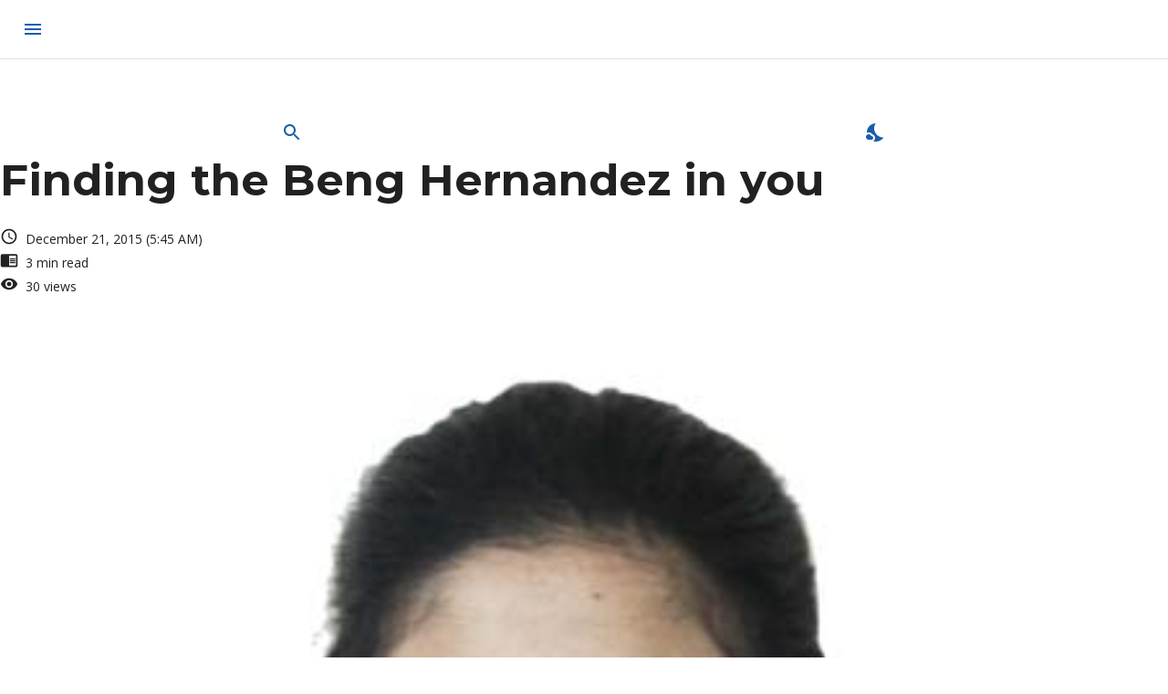

--- FILE ---
content_type: application/javascript; charset=UTF-8
request_url: https://atenews.ph/_next/static/chunks/510.122c8583442fd9cf.js
body_size: 353
content:
"use strict";(self.webpackChunk_N_E=self.webpackChunk_N_E||[]).push([[510],{3510:function(e,t,n){n.r(t);var i=n(2676);n(5271);var s=n(4066),l=n(93),r=n(5789),d=n(3494),a=n(992),c=n(1443),o=n(4644);let h=(0,l.Z)(()=>({section:{marginTop:80}}));t.default=e=>{var t,n;let{featuredPhoto:l}=e,g=h(),x=(0,s.Z)();return(0,i.jsxs)("div",{className:g.section,children:[(0,i.jsxs)(a.ZP,{container:!0,justifyContent:"center",alignItems:"center",spacing:1,style:{marginBottom:x.spacing(4),paddingLeft:x.spacing(8),paddingRight:x.spacing(8)},children:[(0,i.jsx)(a.ZP,{item:!0,xs:!0,children:(0,i.jsx)("div",{style:{backgroundColor:"light"===x.palette.mode?"black":"white",height:1,width:"100%"}})}),(0,i.jsx)(a.ZP,{item:!0,xs:!0,children:(0,i.jsx)(d.Z,{variant:"h4",style:{fontFamily:"Open Sans",fontWeight:300,letterSpacing:5,textAlign:"center"},children:"HULAGWAY"})}),(0,i.jsx)(a.ZP,{item:!0,xs:!0,children:(0,i.jsx)("div",{style:{backgroundColor:"light"===x.palette.mode?"black":"white",height:1,width:"100%"}})})]}),(0,i.jsx)("div",{style:{borderRadius:10,overflow:"hidden"},children:(0,i.jsx)(r.LazyLoadImage,{src:(0,c.Z)(null===(t=l.featuredImage)||void 0===t?void 0:t.node.sourceUrl,800),alt:"Featured",width:"100%",style:{width:"100%"},effect:"blur"})}),(0,i.jsx)(d.Z,{variant:"body1",component:"div",style:{padding:x.spacing(2),textAlign:"center"},children:(0,i.jsx)(a.ZP,{container:!0,justifyContent:"center",children:(0,i.jsx)(a.ZP,{item:!0,children:(0,i.jsx)("div",{dangerouslySetInnerHTML:{__html:null!==(n=l.content)&&void 0!==n?n:""}})})})}),(0,i.jsx)(d.Z,{variant:"body2",style:{textAlign:"center"},children:(0,i.jsxs)("i",{children:["Photo by\xa0",(0,o.Z)(l.coauthors.nodes)]})})]})}}}]);

--- FILE ---
content_type: application/javascript; charset=UTF-8
request_url: https://atenews.ph/_next/static/chunks/250.e59364039abd892c.js
body_size: 1977
content:
"use strict";(self.webpackChunk_N_E=self.webpackChunk_N_E||[]).push([[250],{1228:function(e,t,r){r.d(t,{Z:function(){return w}});var n=r(5051),o=r(353),i=r(5271),a=r(4814),u=r(1888),s=r(6918),c=r(9894),l=r(6823),d=r(9662);function f(e){return(0,d.ZP)("MuiCardActionArea",e)}let v=(0,l.Z)("MuiCardActionArea",["root","focusVisible","focusHighlight"]);var p=r(9275),h=r(2676);let g=["children","className","focusVisibleClassName"],m=e=>{let{classes:t}=e;return(0,u.Z)({root:["root"],focusHighlight:["focusHighlight"]},f,t)},b=(0,c.ZP)(p.Z,{name:"MuiCardActionArea",slot:"Root",overridesResolver:(e,t)=>t.root})(({theme:e})=>({display:"block",textAlign:"inherit",borderRadius:"inherit",width:"100%",[`&:hover .${v.focusHighlight}`]:{opacity:(e.vars||e).palette.action.hoverOpacity,"@media (hover: none)":{opacity:0}},[`&.${v.focusVisible} .${v.focusHighlight}`]:{opacity:(e.vars||e).palette.action.focusOpacity}})),Z=(0,c.ZP)("span",{name:"MuiCardActionArea",slot:"FocusHighlight",overridesResolver:(e,t)=>t.focusHighlight})(({theme:e})=>({overflow:"hidden",pointerEvents:"none",position:"absolute",top:0,right:0,bottom:0,left:0,borderRadius:"inherit",opacity:0,backgroundColor:"currentcolor",transition:e.transitions.create("opacity",{duration:e.transitions.duration.short})}));var w=i.forwardRef(function(e,t){let r=(0,s.Z)({props:e,name:"MuiCardActionArea"}),{children:i,className:u,focusVisibleClassName:c}=r,l=(0,o.Z)(r,g),d=m(r);return(0,h.jsxs)(b,(0,n.Z)({className:(0,a.Z)(d.root,u),focusVisibleClassName:(0,a.Z)(c,d.focusVisible),ref:t,ownerState:r},l,{children:[i,(0,h.jsx)(Z,{className:d.focusHighlight,ownerState:r})]}))})},2250:function(e,t,r){r.r(t),r.d(t,{default:function(){return b}});var n=r(2676);r(5271);var o=r(7888),i=r(992),a=r(6845),u=r(4066),s=r(93),c=r(3494),l=r(3924),d=r(1228),f=r(1456),v=r.n(f),p=r(3973),h=r(1443);let g=(0,s.Z)(()=>({avatar:{height:60,width:60}}));var m=e=>{var t,r,o;let{author:s,key:f}=e,m=g(),b=(0,u.Z)();(0,a.useRouter)();let{setError:Z}=(0,p.V)(),w=["subscriber","contributor","administrator","editor"],j=e=>e.replace(/_/g," ").replace(/\w\S*/g,e=>e.charAt(0).toUpperCase()+e.substr(1).toLowerCase());return(0,n.jsx)(i.ZP,{item:!0,children:(0,n.jsx)(d.Z,{LinkComponent:v(),disabled:!0,style:{marginBottom:b.spacing(2),padding:b.spacing(2)},children:(0,n.jsxs)(i.ZP,{container:!0,direction:"row",alignItems:"center",spacing:2,component:"div",wrap:"nowrap",children:[(0,n.jsx)(i.ZP,{item:!0,children:(0,n.jsx)(l.Z,{className:m.avatar,src:(0,h.Z)(null!==(o=null===(t=s.avatar)||void 0===t?void 0:t.url)&&void 0!==o?o:"",60)})}),(0,n.jsx)(i.ZP,{item:!0,children:(0,n.jsxs)(i.ZP,{container:!0,direction:"column",justifyContent:"center",children:[(0,n.jsx)(i.ZP,{item:!0,children:(0,n.jsx)(c.Z,{variant:"body1",children:"".concat(s.firstName," ").concat(s.lastName||"")})}),(0,n.jsx)(i.ZP,{item:!0,children:null===(r=s.roles)||void 0===r?void 0:r.nodes.map(e=>w.includes(e.name)?null:(0,n.jsx)(c.Z,{variant:"subtitle2",style:{color:"light"===b.palette.mode?b.palette.primary.main:"white"},children:(0,n.jsx)("i",{children:j(e.name)})},e.name))})]})})]},s.databaseId)})},f)},b=(0,o.ZP)(e=>{let{forwardedRef:t,authors:r}=e;return(0,n.jsx)("div",{ref:t,children:(0,n.jsx)(i.ZP,{container:!0,spacing:4,direction:"row",children:r.map((e,t)=>(0,n.jsx)(m,{author:e},"author".concat(t)))})})})},7888:function(e,t,r){t.ZP=void 0;var n=o(r(4425));function o(e){return e&&e.__esModule?e:{default:e}}n.default,o(r(6371)).default;var i=n.default;t.ZP=i},7680:function(e,t){t.__esModule=!0,t.noop=t.defaultProps=t.defaultOptions=t.defaultConfig=void 0,t.defaultOptions={},t.defaultConfig={disconnectOnLeave:!1};var r=()=>{};t.noop=r,t.defaultProps={onEnterViewport:r,onLeaveViewport:r}},4425:function(e,t,r){t.__esModule=!0,t.default=void 0;var n=r(5271),o=c(r(2535)),i=c(r(6371)),a=r(7680),u=r(2676),s=["onEnterViewport","onLeaveViewport"];function c(e){return e&&e.__esModule?e:{default:e}}function l(){return(l=Object.assign?Object.assign.bind():function(e){for(var t=1;t<arguments.length;t++){var r=arguments[t];for(var n in r)Object.prototype.hasOwnProperty.call(r,n)&&(e[n]=r[n])}return e}).apply(this,arguments)}t.default=function(e,t,r){void 0===t&&(t=a.defaultOptions),void 0===r&&(r=a.defaultConfig);var c=(0,n.forwardRef)((t,r)=>(0,u.jsx)(e,l({},t,{forwardedRef:r}))),d=e=>{var{onEnterViewport:o=a.noop,onLeaveViewport:d=a.noop}=e,f=function(e,t){if(null==e)return{};var r,n,o={},i=Object.keys(e);for(n=0;n<i.length;n++)r=i[n],t.indexOf(r)>=0||(o[r]=e[r]);return o}(e,s),v=(0,n.useRef)(null),{inViewport:p,enterCount:h,leaveCount:g}=(0,i.default)(v,t,r,{onEnterViewport:o,onLeaveViewport:d}),m=l({},f,{inViewport:p,enterCount:h,leaveCount:g});return(0,u.jsx)(c,l({},m,{ref:v}))},f=e.displayName||e.name||"Component";return d.displayName="handleViewport("+f+")",(0,o.default)(d,c)}},6371:function(e,t,r){t.__esModule=!0,t.default=void 0;var n=r(5271),o=r(7680);t.default=function(e,t,r,i){void 0===t&&(t=o.defaultOptions),void 0===r&&(r=o.defaultConfig),void 0===i&&(i=o.defaultProps);var{onEnterViewport:a,onLeaveViewport:u}=i,[,s]=(0,n.useState)(),c=(0,n.useRef)(),l=(0,n.useRef)(!1),d=(0,n.useRef)(!1),f=(0,n.useRef)(0),v=(0,n.useRef)(0),p=e=>{var{isIntersecting:t,intersectionRatio:n}=e[0]||{},o=void 0!==t?t:n>0;if(!d.current&&o){d.current=!0,null==a||a(),f.current+=1,l.current=o,s(o);return}d.current&&!o&&(d.current=!1,null==u||u(),r.disconnectOnLeave&&c.current&&c.current.disconnect(),v.current+=1,l.current=o,s(o))};return(0,n.useEffect)(()=>{var r=c.current;return function(t){var{observerRef:r}=t,n=e.current;n&&n&&(null==r||r.observe(n))}({observerRef:r=function(e){var{observerRef:r}=e;return r||(c.current=new IntersectionObserver(p,t),c.current)}({observerRef:r})}),()=>{!function(t){var{observerRef:r}=t,n=e.current;n&&n&&(null==r||r.unobserve(n)),null==r||r.disconnect(),c.current=null}({observerRef:r})}},[e.current,t,r,a,u]),{inViewport:l.current,enterCount:f.current,leaveCount:v.current}}}}]);

--- FILE ---
content_type: application/javascript; charset=UTF-8
request_url: https://atenews.ph/_next/static/18pYbwdfAaibZtVVrOS9j/_buildManifest.js
body_size: 275
content:
self.__BUILD_MANIFEST=function(s,a,c,e,t,i){return{__rewrites:{afterFiles:[],beforeFiles:[],fallback:[]},"/":[s,a,"static/chunks/798-e3d7cad5b8b748cc.js","static/chunks/646-ddc3f57a2303503e.js",t,"static/chunks/pages/index-16dca511985e39df.js"],"/404":["static/chunks/pages/404-a07d7d9fa8791338.js"],"/_error":["static/chunks/pages/_error-3152ee902d48173a.js"],"/category/[main]":[s,c,"static/chunks/pages/category/[main]-ee253be72724ff5c.js"],"/category/[main]/[sub]":[s,c,"static/chunks/pages/category/[main]/[sub]-f62a45974ceac698.js"],"/features/[slug]":["static/chunks/pages/features/[slug]-de0f2cfa7bbd7ca1.js"],"/news/[slug]":["static/chunks/pages/news/[slug]-e12e9a660b72d1ac.js"],"/opinion/[slug]":["static/chunks/pages/opinion/[slug]-d9612484ba80c70e.js"],"/photos/[slug]":["static/chunks/pages/photos/[slug]-41193a7eceee3850.js"],"/privacy-policy":[s,a,e,"static/chunks/pages/privacy-policy-57df52a6d13bf641.js"],"/profile/[username]":[i,"static/chunks/533-1f3cf23143ac3a5f.js","static/chunks/pages/profile/[username]-cb35ad183b07d251.js"],"/search":[s,c,"static/chunks/pages/search-763a1cacadcaf0fb.js"],"/staff":[i,"static/chunks/pages/staff-50709c0ae94e4baf.js"],"/terms-and-conditions":[s,a,e,"static/chunks/pages/terms-and-conditions-88ada6f1467f87b3.js"],"/[slug]":[s,a,t,e,"static/chunks/397-cc4764cbd9b41e04.js","static/chunks/pages/[slug]-80f934edbddf4b37.js"],sortedPages:["/","/404","/_app","/_error","/category/[main]","/category/[main]/[sub]","/features/[slug]","/news/[slug]","/opinion/[slug]","/photos/[slug]","/privacy-policy","/profile/[username]","/search","/staff","/terms-and-conditions","/[slug]"]}}("static/chunks/279-a233c82361b7df85.js","static/chunks/889-49f143b5877eb6e0.js","static/chunks/321-7ce17f13a7dc6d2f.js","static/chunks/437-c092986dd97ee6d2.js","static/chunks/789-65052053831dc95b.js","static/chunks/302-2345db64ec48e26f.js"),self.__BUILD_MANIFEST_CB&&self.__BUILD_MANIFEST_CB();

--- FILE ---
content_type: application/javascript; charset=UTF-8
request_url: https://atenews.ph/_next/static/chunks/292.8bde5ccf65090456.js
body_size: 44
content:
"use strict";(self.webpackChunk_N_E=self.webpackChunk_N_E||[]).push([[292],{292:function(t,e,i){i.r(e);var o=i(2676);i(5271);var a=i(93),r=i(3494);let s=(0,a.Z)(t=>({root:{position:"relative",marginBottom:t.spacing(4)},title:{color:"#ffffff",height:65,borderRadius:10},design:{position:"absolute",top:0,right:"calc(-15vw - 2.5vw)",color:"#ffffff",width:"15vw",height:65,[t.breakpoints.down("md")]:{display:"none"}}}));e.default=t=>{let{color:e,children:i,small:a,avatar:l}=t,n=s();return(0,o.jsx)("div",{className:n.root,children:(0,o.jsx)("div",{className:n.title,style:{backgroundColor:e,height:a||l?40:65},children:(0,o.jsx)(r.Z,{style:{paddingLeft:a||l?20:40,paddingTop:a||l?5:10},variant:a||l?"h6":"h4",children:i})})})}}}]);